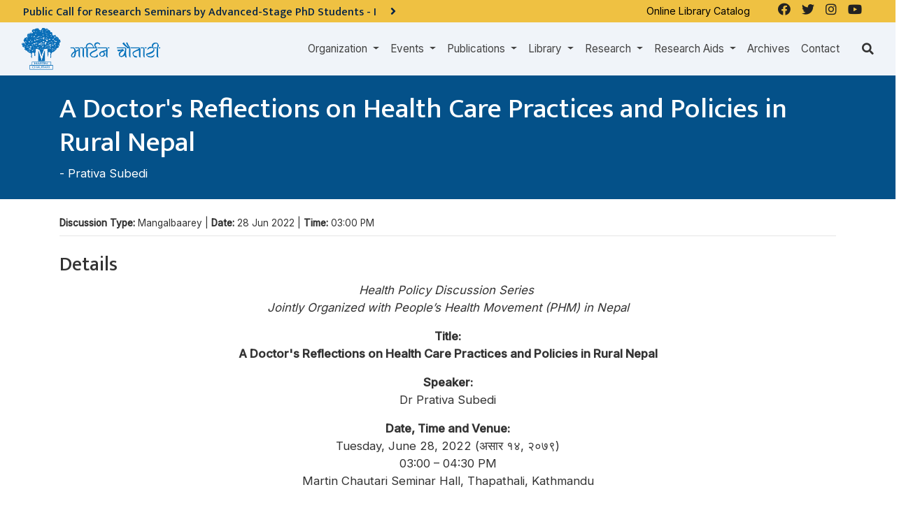

--- FILE ---
content_type: text/html; charset=UTF-8
request_url: http://martinchautari.org.np/events/a-doctor-s-reflections-on-health-care-practices-and-policies-in-rural-nepal
body_size: 12515
content:











<!doctype html>
<html lang="en">
<head>
    <meta charset="utf-8">
    <meta name="viewport" content="width=device-width, initial-scale=1">
    <title>A Doctor&#039;s Reflections on Health Care Practices and Policies in Rural Nepal – Martin Chautari</title>
    <meta name="description" content="">
    <meta name="keywords" content="">

        <meta property="og:site_name" content="Martin Chautari">
    <meta property="og:title" content="A Doctor&#039;s Reflections on Health Care Practices and Policies in Rural Nepal">
    <meta property="og:description" content="">
    <meta property="og:type" content="website">
    <meta property="og:url" content="http://martinchautari.org.np/events/a-doctor-s-reflections-on-health-care-practices-and-policies-in-rural-nepal">
    <meta property="og:image" content="http://martinchautari.org.np/storage/settings/">

    
    <meta name="twitter:card" content="summary_large_image">


    <!-- Favicons -->
    <link rel="apple-touch-icon" sizes="57x57" href="/fav-icon/apple-icon-57x57.png">
    <link rel="apple-touch-icon" sizes="60x60" href="/fav-icon/apple-icon-60x60.png">
    <link rel="apple-touch-icon" sizes="72x72" href="/fav-icon/apple-icon-72x72.png">
    <link rel="apple-touch-icon" sizes="76x76" href="/fav-icon/apple-icon-76x76.png">
    <link rel="apple-touch-icon" sizes="114x114" href="/fav-icon/apple-icon-114x114.png">
    <link rel="apple-touch-icon" sizes="120x120" href="/fav-icon/apple-icon-120x120.png">
    <link rel="apple-touch-icon" sizes="144x144" href="/fav-icon/apple-icon-144x144.png">
    <link rel="apple-touch-icon" sizes="152x152" href="/fav-icon/apple-icon-152x152.png">
    <link rel="apple-touch-icon" sizes="180x180" href="/fav-icon/apple-icon-180x180.png">
    <link rel="icon" type="image/png" sizes="192x192" href="/fav-icon/android-icon-192x192.png">
    <link rel="icon" type="image/png" sizes="32x32" href="/fav-icon/favicon-32x32.png">
    <link rel="icon" type="image/png" sizes="96x96" href="/fav-icon/favicon-96x96.png">
    <link rel="icon" type="image/png" sizes="16x16" href="/fav-icon/favicon-16x16.png">
    <link rel="manifest" href="/fav-icon/manifest.json">
    <meta name="msapplication-TileColor" content="#ffffff">
    <meta name="msapplication-TileImage" content="/fav-icon/ms-icon-144x144.png">
    <meta name="theme-color" content="#ffffff">

        <script type="application/ld+json">
{
    "@context": "http://schema.org",
    "@type": "",
    "name": "A Doctor&#039;s Reflections on Health Care Practices and Policies in Rural Nepal",
    "description": "Health Policy Discussion Series&amp;nbsp;
Jointly Organized with People’s Health Movement (PHM) in Nepal

Title:
A Doctor&#039;s Reflections on Health Care Practices and Policies in Rural Nepal

Speaker:
Dr Prativa Subedi

Date, Time and Venue:
Tuesday, June 28, 2022 (असार १४, २०७९)
03:00 – 04:30 PM
Martin Chautari Seminar Hall, Thapathali, Kathmandu

Facebook LIVE:
www.fb.com/martinchautari",
    "image": [
        "http://martinchautari.org.np/storage/img-not-found.png"
    ],
    "mainEntityOfPage": {
        "@type": "WebPage",
        "@id": "http://martinchautari.org.np/events/a-doctor-s-reflections-on-health-care-practices-and-policies-in-rural-nepal"
    }
}
</script>
    <script type='text/javascript' src='https://platform-api.sharethis.com/js/sharethis.js#property=61d3fbe806175100190c13d3&product=sop' async='async'></script>

<link rel="stylesheet" href="https://cdnjs.cloudflare.com/ajax/libs/font-awesome/5.15.3/css/all.min.css" defer/>
            <link href="/css/style.css" rel="stylesheet">
            <style>
    .Tags .card-footer{
        display:none
    }
    </style>
    <style>
    .Tags .card-footer{
        display:none
    }
    </style>
  <style>
  .header-highlights{
    background-image:url('');
    background-size: cover;
    margin: -1.5rem -15px 0 ;
    position:relative;
  }
  .header-highlights:before {
    content: "";
    background: rgba(0,0,0,0.5);
    position: absolute;
    left: 0;
    right: 0;
    width: 100%;
    height: 100%;
    top: 0;
  }
  .header-highlight .container{position:relative;}
  </style>
    <script src="https://code.jquery.com/jquery-3.6.0.min.js" integrity="sha256-/xUj+3OJU5yExlq6GSYGSHk7tPXikynS7ogEvDej/m4=" crossorigin="anonymous"></script>
    <script src="https://cdnjs.cloudflare.com/ajax/libs/popper.js/1.14.7/umd/popper.min.js" integrity="sha384-UO2eT0CpHqdSJQ6hJty5KVphtPhzWj9WO1clHTMGa3JDZwrnQq4sF86dIHNDz0W1" crossorigin="anonymous"></script>
    <script src="https://stackpath.bootstrapcdn.com/bootstrap/4.3.1/js/bootstrap.min.js" integrity="sha384-JjSmVgyd0p3pXB1rRibZUAYoIIy6OrQ6VrjIEaFf/nJGzIxFDsf4x0xIM+B07jRM" crossorigin="anonymous"></script>
  <!-- Global site tag (gtag.js) - Google Analytics -->
<script async src="https://www.googletagmanager.com/gtag/js?id=G-KJ0HLMQT50"></script>
<script>
  window.dataLayer = window.dataLayer || [];
  function gtag(){dataLayer.push(arguments);}
  gtag('js', new Date());

  gtag('config', 'G-KJ0HLMQT50');
</script>

    <script async defer crossorigin="anonymous" src="https://connect.facebook.net/en_US/sdk.js#xfbml=1&version=v12.0&appId=".env('FACEBOOK_APP_ID')."&autoLogAppEvents=1" nonce="bDHPFiwa"></script></head>

<body ontouchstart="" class="body-en body-a-doctor-s-reflections-on-health-care-practices-and-policies-in-rural-nepal body-page body-page-3228  ">
                <header id="header">
    <div class="bg-dark" id="div_nav_bar_main" >
      <div class="row">
        <div class="col-lg-8 pr-0">
                        <div class="container-fluid bg-warning p-2" style="height:2rem;overflow:hidden">
        <div class="row notice-scroll">

              <ul style="list-style:none">
                                <li class=" active ">
                      <a href="http://martinchautari.org.np/notices/public-call-for-research-seminars-by-advanced-stage-phd-students-i" class="text-dark">
                          <h2 class="h6 mb-0">Public Call for Research Seminars by Advanced-Stage PhD Students - I <i class="pl-3 fa fa-angle-right big"></i></h2>
                      </a>
                </li>
                                <li class="  ">
                      <a href="http://martinchautari.org.np/notices/notice-regarding-change-of-office-hours" class="text-dark">
                          <h2 class="h6 mb-0">कार्यालय समय परिवर्तन सम्बन्धी सूचना <i class="pl-3 fa fa-angle-right big"></i></h2>
                      </a>
                </li>
                          </ul>

        </div>
    </div>
    



                                  </div>

      <div class="d-none d-md-flex justify-content-end col-md-4 bg-warning social-links">
        <div class="external-link mr-4">
          <p><a href="http://107.170.225.98/" target="_blank">Online Library Catalog </a></p>        </div>
          <ul class="navbar-nav">
                    <li class="nav-item  btn-facebook">
    <a class="nav-link " href="https://www.facebook.com/martinchautari.f"  target="_blank"   >
                    <i class="fab fa-facebook"></i>
                
    </a>

    
    
</li>
                    <li class="nav-item  btn-twitter">
    <a class="nav-link " href="https://twitter.com/martinchautari"  target="_blank"   >
                    <i class="fab fa-twitter"></i>
                
    </a>

    
    
</li>
                    <li class="nav-item  ">
    <a class="nav-link " href="https://www.instagram.com/martinchautari/"   >
                    <i class="fab fa-instagram"></i>
                
    </a>

    
    
</li>
                    <li class="nav-item  ">
    <a class="nav-link " href="https://www.youtube.com/MChautari"   >
                    <i class="fab fa-youtube"></i>
                
    </a>

    
    
</li>
              </ul>

    
      </div>
    </div>
    
    <div class="container-fluid">
        <nav class="navbar navbar-expand-lg py-0 navbar-dark" id="navbar_main">
                        <button class="navbar-toggler shadow" type="button" data-toggle="collapse" data-target="#navbarMainContent" aria-label="Toggle navigation">
                <svg xmlns="http://www.w3.org/2000/svg" viewBox="0 0 30 30" width="30" height="30" focusable="false"><title>Menu</title><path stroke="currentColor" stroke-width="2" stroke-linecap="round" stroke-miterlimit="10" d="M4 7h22M4 15h22M4 23h22"></path></svg>
            </button>
                      <a class="logo py-2" href="http://martinchautari.org.np">
                                        <img class="logo" src="http://martinchautari.org.np/storage/settings/martinchautari-logo.png" alt="Martin Chautari" height="60">
                              </a>
							<a class="py-2 d-none logo_2" href="http://martinchautari.org.np">
                              </a>
			
                  <div class="collapse navbar-collapse justify-content-end" id="navbarMainContent">
              <ul class="navbar-nav">
                    <li class="nav-item dropdown ">
    <a class="nav-link dropdown-toggle" href="http://martinchautari.org.np"  id="organizationDropdown" role="button" data-toggle="dropdown" aria-haspopup="true" aria-expanded="false" >
                Organization
    </a>

            <div class="dropdown-menu" aria-labelledby="organizationDropdown">
                          <a class="dropdown-item" href="http://martinchautari.org.np/organization/history" >
                                    History
              </a>
                          <a class="dropdown-item" href="http://martinchautari.org.np/organization/team" >
                                    Team
              </a>
                          <a class="dropdown-item" href="http://martinchautari.org.np/organization/members" >
                                    Members
              </a>
                          <a class="dropdown-item" href="http://martinchautari.org.np/organization/annual-report" >
                                    Annual Reports
              </a>
                          <a class="dropdown-item" href="http://martinchautari.org.np/organization/audited-financial-reports" >
                                    Audited Financial Reports
              </a>
                          <a class="dropdown-item" href="http://martinchautari.org.np/organization/policies" >
                                    Policies
              </a>
                          <a class="dropdown-item" href="http://martinchautari.org.np/organization/partners" >
                                    Partners
              </a>
                          <a class="dropdown-item" href="http://martinchautari.org.np/organization/fellowships" >
                                    Fellowships
              </a>
                          <a class="dropdown-item" href="http://martinchautari.org.np/organization/what-others-say" >
                                    What Others Say
              </a>
                    </div>
    
    
</li>
                    <li class="nav-item dropdown ">
    <a class="nav-link dropdown-toggle" href="http://martinchautari.org.np"  id="eventsDropdown" role="button" data-toggle="dropdown" aria-haspopup="true" aria-expanded="false" >
                Events
    </a>

            <div class="dropdown-menu" aria-labelledby="eventsDropdown">
                          <a class="dropdown-item" href="https://martinchautari.org.np/events" >
                                    Upcoming Events
              </a>
                          <a class="dropdown-item" href="https://martinchautari.org.np/events/past/" >
                                    Completed Events
              </a>
                          <a class="dropdown-item" href="https://martinchautari.org.np/event-categories/chautari-annual-conference-1" >
                                    Chautari Annual Conferences
              </a>
                          <a class="dropdown-item" href="https://martinchautari.org.np/event-categories/conferences-and-workshops" >
                                    Conferences and Workshops
              </a>
                          <a class="dropdown-item" href="https://martinchautari.org.np/event-categories/chautari-foundation-lecture" >
                                    Chautari Foundation Lectures
              </a>
                    </div>
    
    
</li>
                    <li class="nav-item dropdown ">
    <a class="nav-link dropdown-toggle" href="http://martinchautari.org.np"  id="publicationsDropdown" role="button" data-toggle="dropdown" aria-haspopup="true" aria-expanded="false" >
                Publications
    </a>

            <div class="dropdown-menu" aria-labelledby="publicationsDropdown">
                          <a class="dropdown-item" href="https://martinchautari.org.np/mc-book-series/chautari-book-series" >
                                    Chautari Book Series
              </a>
                          <a class="dropdown-item" href="https://martinchautari.org.np/mc-book-series/research-briefs" >
                                    Research Briefs
              </a>
                          <a class="dropdown-item" href="https://martinchautari.org.np/mc-book-series/journals" >
                                    Journals
              </a>
                          <a class="dropdown-item" href="https://martinchautari.org.np/blog-categories/mc-newsletters" >
                                    Newsletters
              </a>
                          <a class="dropdown-item" href="https://martinchautari.org.np/mc-book-series/bibliographies" >
                                    Bibliographies
              </a>
                          <a class="dropdown-item" href="https://martinchautari.org.np/mc-book-series/author-indexes" >
                                    Author Indexes
              </a>
                          <a class="dropdown-item" href="http://martinchautari.org.np/reports" >
                                    Reports
              </a>
                          <a class="dropdown-item" href="https://martinchautari.org.np/mc-book-series/other-books" >
                                    Other Books
              </a>
                    </div>
    
    
</li>
                    <li class="nav-item dropdown ">
    <a class="nav-link dropdown-toggle" href="http://martinchautari.org.np/library"  id="libraryDropdown" role="button" data-toggle="dropdown" aria-haspopup="true" aria-expanded="false" >
                Library
    </a>

            <div class="dropdown-menu" aria-labelledby="libraryDropdown">
                          <a class="dropdown-item" href="http://martinchautari.org.np/library" >
                                    Library
              </a>
                          <a class="dropdown-item" href="http://107.170.225.98/"  target="_blank" >
                                    Online Catalogue
              </a>
                          <a class="dropdown-item" href="http://martinchautari.org.np/library/library-support" >
                                    Library Support
              </a>
                    </div>
    
    
</li>
                    <li class="nav-item dropdown ">
    <a class="nav-link dropdown-toggle" href="http://martinchautari.org.np/projects"  id="researchDropdown" role="button" data-toggle="dropdown" aria-haspopup="true" aria-expanded="false" >
                Research
    </a>

            <div class="dropdown-menu" aria-labelledby="researchDropdown">
                          <a class="dropdown-item" href="http://martinchautari.org.np/projects" >
                                    All Projects
              </a>
                          <a class="dropdown-item" href="https://martinchautari.org.np/projects/ongoing-projects" >
                                    Ongoing Projects
              </a>
                          <a class="dropdown-item" href="https://martinchautari.org.np/projects/completed-projects" >
                                    Completed Projects
              </a>
                    </div>
    
    
</li>
                    <li class="nav-item dropdown ">
    <a class="nav-link dropdown-toggle" href="http://martinchautari.org.np"  id="research_aidsDropdown" role="button" data-toggle="dropdown" aria-haspopup="true" aria-expanded="false" >
                Research Aids
    </a>

            <div class="dropdown-menu" aria-labelledby="research_aidsDropdown">
                          <a class="dropdown-item" href="http://martinchautari.org.np/research-aids/reading-seminars" >
                                    Reading Seminars
              </a>
                          <a class="dropdown-item" href="http://martinchautari.org.np/research-aids/reading-lists" >
                                    Reading Lists
              </a>
                          <a class="dropdown-item" href="http://martinchautari.org.np/research-aids/libraries-where-mc-s-books-are-available" >
                                    Libraries Where MC's Books are Available
              </a>
                          <a class="dropdown-item" href="http://martinchautari.org.np/research-aids/useful-resources/toms-writing-tips" >
                                    Useful Resources
              </a>
                          <a class="dropdown-item" href="http://martinchautari.org.np/research-aids/research-tools" >
                                    Research Tools
              </a>
                          <a class="dropdown-item" href="http://martinchautari.org.np/research-aids/softwares" >
                                    Softwares
              </a>
                    </div>
    
    
</li>
                    <li class="nav-item  ">
    <a class="nav-link " href="https://martinchautari.org.np/blog-categories/archives"   >
                Archives
    </a>

    
    
</li>
                    <li class="nav-item  ">
    <a class="nav-link " href="http://martinchautari.org.np/contact"   >
                Contact
    </a>

    
    
</li>
              </ul>

    
            </div>
                    <div class="search-icon ml-md-4"><i class="fa fa-search"></i></div>
        </nav>
        <div class="search">
          <script async src="https://cse.google.com/cse.js?cx=fd3953d10af46efa0"></script>
          <div class="gcse-search"></div>
        </div>
    </div>
    </div>

  </header>

        
                  <main id="main">
    <section class="mb-3 py-4 parent_section section_1">
            <div class="container-fluid  events">
                  <div class="bg-primary text-white pt-4 pb-2 header-highlights mb-4">
    <div class="container">
        <h1>  A Doctor&#039;s Reflections on Health Care Practices and Policies in Rural Nepal</h1>
                        
  - <a class="text-white" href="http://martinchautari.org.np/authors/prativa-subedi">Prativa Subedi</a>
  
        
        <p></p>
    
  </div>
</div>
                                                                    <div class="container">
                          <div class=" small ">

    <strong>Discussion Type: </strong>Mangalbaarey |
    <strong>Date: </strong> 28 Jun 2022 |
    <strong>Time: </strong>03:00 PM
    <hr class="mt-2">
</div>

          <div class=" content mt-4">
    <h2 class="h3">Details</h2>
  <p style="text-align: center;"><em>Health Policy Discussion Series&nbsp;<br />
Jointly Organized with People’s Health Movement (PHM) in Nepal</em></p>

<p style="text-align: center;"><strong>Title:</strong><br />
<strong>A Doctor's Reflections on Health Care Practices and Policies in Rural Nepal</strong></p>

<p style="text-align: center;"><strong>Speaker:</strong><br />
Dr Prativa Subedi</p>

<p style="text-align: center;"><strong>Date, Time and Venue:</strong><br />
Tuesday, June 28, 2022 (असार १४, २०७९)<br />
03:00 – 04:30 PM<br />
Martin Chautari Seminar Hall, Thapathali, Kathmandu</p>

<p style="text-align: center;"><strong>Facebook LIVE:</strong><br />
<a href="http://www.fb.com/martinchautari">www.fb.com/martinchautari</a></p>
</div>

                                  
  - <a class="text-white" href="http://martinchautari.org.np/authors/prativa-subedi">Prativa Subedi</a>
  
                                </div>
      </div>
                                    </section>
            <!-- Child Pages -->
        <!-- /Child Pages -->
                              
                  <div class="container">
          <div class="mb-4 text-right mt-3">
              <div class="btn-group-prev-next">
    <div class="btn-group">
        <a class="btn btn-sm btn-outline-primary btn-prev "  title="अन्तरजातीय विवाहको समाजशास्त्र"  href="http://martinchautari.org.np/events/sociology-of-inter-caste-marriage">Previous</a>
        <a class="btn btn-sm btn-outline-primary btn-list" href="http://martinchautari.org.np/events/a-doctor-s-reflections-on-health-care-practices-and-policies-in-rural-nepal" title="A Doctor's Reflections on Health Care Practices and Policies in Rural Nepal">A Doctor's Reflections on Health Care Practices and Policies in Rural Nepal</a>
        <a class="btn btn-sm btn-outline-primary btn-next "  title="समाज अध्ययन जर्नलमा लेख्न चाहने र यस जर्नलका सम्पादकबीच अन्तर्क्रिया"  href="http://martinchautari.org.np/events/samajadhyayanjournal-20220226">Next</a>
    </div>
</div>
          </div>
        </div>
                            <section class="my-3 py-4 child_section more-news pills mt-5 border-top Events">
                <div class="container">

                    <h2 class="headline">
                      More Events
                    </h2>

                    <div class="row flex-row align-item-stretch Events">
        
                                
            <div class="col-lg-4 mb-4">
<div class="card" style="height:100%">
  <div class="card-body pills p-4">
    <div class="d-flex">
      
        <div class="content align-self-center">
                        <span class="mt-1 list-item-date d-block small text-warning"><a href="http://martinchautari.org.np/event-categories/conferences-and-workshops" title="Conferences and Workshops">Conferences and Workshops </a> &gt; <a href="http://martinchautari.org.np/event-categories/conferences-and-workshop" title="Conferences and Workshop">Conferences and Workshop </a></span>
                                          <span class="list-item-date d-block small text-muted">On <time datetime="2026-03-29T09:15:00+05:45">29 March 2026</time></span>
                    <h2 class="h4 card-title">
                              <a href="http://martinchautari.org.np/events/workshop-of-women-researchers-2026" title="Call for Papers for the Workshop of Women Researchers – 2026">
                            Call for Papers for the Workshop of Women Researchers – 2026

                              </a>
              

          </h2>
                </div>
    </div>
  </div>
  <div class="card-footer text-right">
  <a class="list-item-link small" href="http://martinchautari.org.np/events/workshop-of-women-researchers-2026" title="Call for Papers for the Workshop of Women Researchers – 2026">Learn More &raquo;</a>
</div>
</div>
</div>
                                
            <div class="col-lg-4 mb-4">
<div class="card" style="height:100%">
  <div class="card-body pills p-4">
    <div class="d-flex">
      
        <div class="content align-self-center">
                        <span class="mt-1 list-item-date d-block small text-warning"><a href="http://martinchautari.org.np/event-categories/discussion" title="Discussion">Discussion </a> &gt; <a href="http://martinchautari.org.np/event-categories/research-seminar-series" title="Research Seminar Series">Research Seminar Series </a></span>
                                          <span class="list-item-date d-block small text-muted">On <time datetime="2026-02-08T15:00:00+05:45"> 8 February 2026</time></span>
                    <h2 class="h4 card-title">
                              <a href="http://martinchautari.org.np/events/war-through-an-intersectional-lens" title="War through an Intersectional Lens">
                            War through an Intersectional Lens

                              </a>
              

          </h2>
                </div>
    </div>
  </div>
  <div class="card-footer text-right">
  <a class="list-item-link small" href="http://martinchautari.org.np/events/war-through-an-intersectional-lens" title="War through an Intersectional Lens">Learn More &raquo;</a>
</div>
</div>
</div>
                                
            <div class="col-lg-4 mb-4">
<div class="card" style="height:100%">
  <div class="card-body pills p-4">
    <div class="d-flex">
      
        <div class="content align-self-center">
                        <span class="mt-1 list-item-date d-block small text-warning"><a href="http://martinchautari.org.np/event-categories/discussion" title="Discussion">Discussion </a> &gt; <a href="http://martinchautari.org.np/event-categories/mangalbaarey" title="Mangalbaarey">Mangalbaarey </a></span>
                                          <span class="list-item-date d-block small text-muted">On <time datetime="2026-02-03T15:00:00+05:45"> 3 February 2026</time></span>
                    <h2 class="h4 card-title">
                              <a href="http://martinchautari.org.np/events/Nepals-future-politics-who-will-represent-whom" title="नेपालको अबको राजनीति : कसले कसको प्रतिनिधित्व गर्ला ?">
                            नेपालको अबको राजनीति : कसले कसको प्रतिनिधित्व गर्ला ?

                              </a>
              

          </h2>
                </div>
    </div>
  </div>
  <div class="card-footer text-right">
  <a class="list-item-link small" href="http://martinchautari.org.np/events/Nepals-future-politics-who-will-represent-whom" title="नेपालको अबको राजनीति : कसले कसको प्रतिनिधित्व गर्ला ?">Learn More &raquo;</a>
</div>
</div>
</div>
                                
            <div class="col-lg-4 mb-4">
<div class="card" style="height:100%">
  <div class="card-body pills p-4">
    <div class="d-flex">
      
        <div class="content align-self-center">
                        <span class="mt-1 list-item-date d-block small text-warning"><a href="http://martinchautari.org.np/event-categories/discussion" title="Discussion">Discussion </a> &gt; <a href="http://martinchautari.org.np/event-categories/research-seminar-series" title="Research Seminar Series">Research Seminar Series </a></span>
                                          <span class="list-item-date d-block small text-muted">On <time datetime="2026-02-01T15:00:00+05:45"> 1 February 2026</time></span>
                    <h2 class="h4 card-title">
                              <a href="http://martinchautari.org.np/events/womens-writing-in-Nepali-literature-dimensions-and-achievements" title="नेपाली साहित्यमा महिला लेखन : आयाम र उपलब्धि ">
                            नेपाली साहित्यमा महिला लेखन : आयाम र उपलब्धि 

                              </a>
              

          </h2>
                </div>
    </div>
  </div>
  <div class="card-footer text-right">
  <a class="list-item-link small" href="http://martinchautari.org.np/events/womens-writing-in-Nepali-literature-dimensions-and-achievements" title="नेपाली साहित्यमा महिला लेखन : आयाम र उपलब्धि ">Learn More &raquo;</a>
</div>
</div>
</div>
                                
            <div class="col-lg-4 mb-4">
<div class="card" style="height:100%">
  <div class="card-body pills p-4">
    <div class="d-flex">
      
        <div class="content align-self-center">
                        <span class="mt-1 list-item-date d-block small text-warning"><a href="http://martinchautari.org.np/event-categories/discussion" title="Discussion">Discussion </a> &gt; <a href="http://martinchautari.org.np/event-categories/mangalbaarey" title="Mangalbaarey">Mangalbaarey </a></span>
                                          <span class="list-item-date d-block small text-muted">On <time datetime="2026-01-27T15:00:00+05:45">27 January 2026</time></span>
                    <h2 class="h4 card-title">
                              <a href="http://martinchautari.org.np/events/construction-of-large-projects-internal-financial-capacity-and-potential-financial-framework" title="ठूला आयोजना निर्माण : आन्तरिक वित्तीय क्षमता र सम्भावित वित्तीय ढाँचा">
                            ठूला आयोजना निर्माण : आन्तरिक वित्तीय क्षमता र सम्भावित वित्तीय ढाँचा

                              </a>
              

          </h2>
                </div>
    </div>
  </div>
  <div class="card-footer text-right">
  <a class="list-item-link small" href="http://martinchautari.org.np/events/construction-of-large-projects-internal-financial-capacity-and-potential-financial-framework" title="ठूला आयोजना निर्माण : आन्तरिक वित्तीय क्षमता र सम्भावित वित्तीय ढाँचा">Learn More &raquo;</a>
</div>
</div>
</div>
            </div>
                </div>
            </section>
                              <section class="my-3 py-4 child_section more-news pills">
        <div class="container">
    <h2 class="h4">Past Events</h2>
      <div class="row flex-row align-item-stretch Events">
        
                                
            <div class="col-lg-4 mb-4">
<div class="card" style="height:100%">
  <div class="card-body pills p-4">
    <div class="d-flex">
      
        <div class="content align-self-center">
                        <span class="mt-1 list-item-date d-block small text-warning"><a href="http://martinchautari.org.np/event-categories/discussion" title="Discussion">Discussion </a> &gt; <a href="http://martinchautari.org.np/event-categories/mangalbaarey" title="Mangalbaarey">Mangalbaarey </a></span>
                                          <span class="list-item-date d-block small text-muted">On <time datetime="2026-01-20T15:00:00+05:45">20 January 2026</time></span>
                    <h2 class="h4 card-title">
                              <a href="http://martinchautari.org.np/events/Public-service-amidst-political-instability-Public-expectations-and-state-challenges" title="राजनीतिक अस्थिरताको बीचमा सार्वजनिक सेवा : जनअपेक्षा र राज्यका चुनौती">
                            राजनीतिक अस्थिरताको बीचमा सार्वजनिक सेवा : जनअपेक्षा र राज्यका चुनौती

                              </a>
              

          </h2>
                </div>
    </div>
  </div>
  <div class="card-footer text-right">
  <a class="list-item-link small" href="http://martinchautari.org.np/events/Public-service-amidst-political-instability-Public-expectations-and-state-challenges" title="राजनीतिक अस्थिरताको बीचमा सार्वजनिक सेवा : जनअपेक्षा र राज्यका चुनौती">Learn More &raquo;</a>
</div>
</div>
</div>
                                
            <div class="col-lg-4 mb-4">
<div class="card" style="height:100%">
  <div class="card-body pills p-4">
    <div class="d-flex">
      
        <div class="content align-self-center">
                        <span class="mt-1 list-item-date d-block small text-warning"><a href="http://martinchautari.org.np/event-categories/discussion" title="Discussion">Discussion </a> &gt; <a href="http://martinchautari.org.np/event-categories/research-seminar-series" title="Research Seminar Series">Research Seminar Series </a></span>
                                          <span class="list-item-date d-block small text-muted">On <time datetime="2026-01-18T15:00:00+05:45">18 January 2026</time></span>
                    <h2 class="h4 card-title">
                              <a href="http://martinchautari.org.np/events/when-the-school-became-a-place-of-discussion-a-memoir-of-the-mahavir-institute-1936-1941" title="स्कूल छलफल गर्ने अड्डा भएपछि : संस्मरणमा अल्पवयी महावीर इन्ष्टिच्यूट (सन् १९३६-१९४१)">
                            स्कूल छलफल गर्ने अड्डा भएपछि : संस्मरणमा अल्पवयी महावीर इन्ष्टिच्यूट (सन् १९३६-१९४१)

                              </a>
              

          </h2>
                </div>
    </div>
  </div>
  <div class="card-footer text-right">
  <a class="list-item-link small" href="http://martinchautari.org.np/events/when-the-school-became-a-place-of-discussion-a-memoir-of-the-mahavir-institute-1936-1941" title="स्कूल छलफल गर्ने अड्डा भएपछि : संस्मरणमा अल्पवयी महावीर इन्ष्टिच्यूट (सन् १९३६-१९४१)">Learn More &raquo;</a>
</div>
</div>
</div>
                                
            <div class="col-lg-4 mb-4">
<div class="card" style="height:100%">
  <div class="card-body pills p-4">
    <div class="d-flex">
      
        <div class="content align-self-center">
                        <span class="mt-1 list-item-date d-block small text-warning"><a href="http://martinchautari.org.np/event-categories/discussion" title="Discussion">Discussion </a> &gt; <a href="http://martinchautari.org.np/event-categories/mangalbaarey" title="Mangalbaarey">Mangalbaarey </a></span>
                                          <span class="list-item-date d-block small text-muted">On <time datetime="2026-01-13T15:00:00+05:45">13 January 2026</time></span>
                    <h2 class="h4 card-title">
                              <a href="http://martinchautari.org.np/events/bhailo-ubjeko-gatha-ra-samrakshanko-disha" title="भैलो : उब्जेको गाथा र संरक्षणको दिशा">
                            भैलो : उब्जेको गाथा र संरक्षणको दिशा

                              </a>
              

          </h2>
                </div>
    </div>
  </div>
  <div class="card-footer text-right">
  <a class="list-item-link small" href="http://martinchautari.org.np/events/bhailo-ubjeko-gatha-ra-samrakshanko-disha" title="भैलो : उब्जेको गाथा र संरक्षणको दिशा">Learn More &raquo;</a>
</div>
</div>
</div>
                                
            <div class="col-lg-4 mb-4">
<div class="card" style="height:100%">
  <div class="card-body pills p-4">
    <div class="d-flex">
      
        <div class="content align-self-center">
                        <span class="mt-1 list-item-date d-block small text-warning"><a href="http://martinchautari.org.np/event-categories/discussion" title="Discussion">Discussion </a> &gt; <a href="http://martinchautari.org.np/event-categories/research-seminar-series" title="Research Seminar Series">Research Seminar Series </a></span>
                                          <span class="list-item-date d-block small text-muted">On <time datetime="2026-01-11T15:00:00+05:45">11 January 2026</time></span>
                    <h2 class="h4 card-title">
                              <a href="http://martinchautari.org.np/events/transitioning-to-a-research-also-university-tribhuvan-university-during-its-first-three-decades" title="Transitioning to a Research-also University: Tribhuvan University during its First Three Decades">
                            Transitioning to a Research-also University: Tribhuvan University during its First Three Decades

                              </a>
              

          </h2>
                </div>
    </div>
  </div>
  <div class="card-footer text-right">
  <a class="list-item-link small" href="http://martinchautari.org.np/events/transitioning-to-a-research-also-university-tribhuvan-university-during-its-first-three-decades" title="Transitioning to a Research-also University: Tribhuvan University during its First Three Decades">Learn More &raquo;</a>
</div>
</div>
</div>
                                
            <div class="col-lg-4 mb-4">
<div class="card" style="height:100%">
  <div class="card-body pills p-4">
    <div class="d-flex">
      
        <div class="content align-self-center">
                        <span class="mt-1 list-item-date d-block small text-warning"><a href="http://martinchautari.org.np/event-categories/discussion" title="Discussion">Discussion </a> &gt; <a href="http://martinchautari.org.np/event-categories/mangalbaarey" title="Mangalbaarey">Mangalbaarey </a></span>
                                          <span class="list-item-date d-block small text-muted">On <time datetime="2026-01-06T15:00:00+05:45"> 6 January 2026</time></span>
                    <h2 class="h4 card-title">
                              <a href="http://martinchautari.org.np/events/tea-and-consciousness-the-developing-tea-culture-in-nepal" title="चिया र चेतना : नेपालमा विकसित हुँदै गएको चिया संस्कृति">
                            चिया र चेतना : नेपालमा विकसित हुँदै गएको चिया संस्कृति

                              </a>
              

          </h2>
                </div>
    </div>
  </div>
  <div class="card-footer text-right">
  <a class="list-item-link small" href="http://martinchautari.org.np/events/tea-and-consciousness-the-developing-tea-culture-in-nepal" title="चिया र चेतना : नेपालमा विकसित हुँदै गएको चिया संस्कृति">Learn More &raquo;</a>
</div>
</div>
</div>
                                
            <div class="col-lg-4 mb-4">
<div class="card" style="height:100%">
  <div class="card-body pills p-4">
    <div class="d-flex">
      
        <div class="content align-self-center">
                        <span class="mt-1 list-item-date d-block small text-warning"><a href="http://martinchautari.org.np/event-categories/discussion" title="Discussion">Discussion </a> &gt; <a href="http://martinchautari.org.np/event-categories/research-seminar-series" title="Research Seminar Series">Research Seminar Series </a></span>
                                          <span class="list-item-date d-block small text-muted">On <time datetime="2026-01-04T15:00:00+05:45"> 4 January 2026</time></span>
                    <h2 class="h4 card-title">
                              <a href="http://martinchautari.org.np/events/like-club-initiatives-in-rural-community-schools-a-case-study-of-bhojpur-municipality" title=""LIKE CLUB” Initiatives in Rural Community Schools: A Case Study of Bhojpur Municipality">
                            "LIKE CLUB” Initiatives in Rural Community Schools: A Case Study of Bhojpur Municipality

                              </a>
              

          </h2>
                </div>
    </div>
  </div>
  <div class="card-footer text-right">
  <a class="list-item-link small" href="http://martinchautari.org.np/events/like-club-initiatives-in-rural-community-schools-a-case-study-of-bhojpur-municipality" title=""LIKE CLUB” Initiatives in Rural Community Schools: A Case Study of Bhojpur Municipality">Learn More &raquo;</a>
</div>
</div>
</div>
                                
            <div class="col-lg-4 mb-4">
<div class="card" style="height:100%">
  <div class="card-body pills p-4">
    <div class="d-flex">
      
        <div class="content align-self-center">
                        <span class="mt-1 list-item-date d-block small text-warning"><a href="http://martinchautari.org.np/event-categories/discussion" title="Discussion">Discussion </a> &gt; <a href="http://martinchautari.org.np/event-categories/mangalbaarey" title="Mangalbaarey">Mangalbaarey </a></span>
                                          <span class="list-item-date d-block small text-muted">On <time datetime="2025-12-30T15:00:00+05:45">30 December 2025</time></span>
                    <h2 class="h4 card-title">
                              <a href="http://martinchautari.org.np/events/second-phase-of-power-purchase-agreements-for-existing-power-projects-purchase-rates-and-management" title="विद्यमान विद्युत् आयोजनाहरूको दोस्रो चरणको विद्युत् खरिद सम्झौता : खरिद दर तथा व्यवस्थापन">
                            विद्यमान विद्युत् आयोजनाहरूको दोस्रो चरणको विद्युत् खरिद सम्झौता : खरिद दर तथा व्यवस्थापन

                              </a>
              

          </h2>
                </div>
    </div>
  </div>
  <div class="card-footer text-right">
  <a class="list-item-link small" href="http://martinchautari.org.np/events/second-phase-of-power-purchase-agreements-for-existing-power-projects-purchase-rates-and-management" title="विद्यमान विद्युत् आयोजनाहरूको दोस्रो चरणको विद्युत् खरिद सम्झौता : खरिद दर तथा व्यवस्थापन">Learn More &raquo;</a>
</div>
</div>
</div>
                                
            <div class="col-lg-4 mb-4">
<div class="card" style="height:100%">
  <div class="card-body pills p-4">
    <div class="d-flex">
      
        <div class="content align-self-center">
                        <span class="mt-1 list-item-date d-block small text-warning"><a href="http://martinchautari.org.np/event-categories/discussion" title="Discussion">Discussion </a> &gt; <a href="http://martinchautari.org.np/event-categories/research-seminar-series" title="Research Seminar Series">Research Seminar Series </a></span>
                                          <span class="list-item-date d-block small text-muted">On <time datetime="2025-12-28T15:00:00+05:45">28 December 2025</time></span>
                    <h2 class="h4 card-title">
                              <a href="http://martinchautari.org.np/events/beyond-the-tangible-floods-and-invisible-losses-in-mustang-nepal" title="Beyond the Tangible: Floods and Invisible Losses in Mustang, Nepal">
                            Beyond the Tangible: Floods and Invisible Losses in Mustang, Nepal

                              </a>
              

          </h2>
                </div>
    </div>
  </div>
  <div class="card-footer text-right">
  <a class="list-item-link small" href="http://martinchautari.org.np/events/beyond-the-tangible-floods-and-invisible-losses-in-mustang-nepal" title="Beyond the Tangible: Floods and Invisible Losses in Mustang, Nepal">Learn More &raquo;</a>
</div>
</div>
</div>
                                
            <div class="col-lg-4 mb-4">
<div class="card" style="height:100%">
  <div class="card-body pills p-4">
    <div class="d-flex">
      
        <div class="content align-self-center">
                        <span class="mt-1 list-item-date d-block small text-warning"><a href="http://martinchautari.org.np/event-categories/discussion" title="Discussion">Discussion </a> &gt; <a href="http://martinchautari.org.np/event-categories/mangalbaarey" title="Mangalbaarey">Mangalbaarey </a></span>
                                          <span class="list-item-date d-block small text-muted">On <time datetime="2025-12-23T15:00:00+05:45">23 December 2025</time></span>
                    <h2 class="h4 card-title">
                              <a href="http://martinchautari.org.np/events/nepali-sports-investment-and-challenges" title="नेपाली खेलकुद : लगानी र चुनौती">
                            नेपाली खेलकुद : लगानी र चुनौती

                              </a>
              

          </h2>
                </div>
    </div>
  </div>
  <div class="card-footer text-right">
  <a class="list-item-link small" href="http://martinchautari.org.np/events/nepali-sports-investment-and-challenges" title="नेपाली खेलकुद : लगानी र चुनौती">Learn More &raquo;</a>
</div>
</div>
</div>
                                
            <div class="col-lg-4 mb-4">
<div class="card" style="height:100%">
  <div class="card-body pills p-4">
    <div class="d-flex">
      
        <div class="content align-self-center">
                        <span class="mt-1 list-item-date d-block small text-warning"><a href="http://martinchautari.org.np/event-categories/conferences-and-workshops" title="Conferences and Workshops">Conferences and Workshops </a> &gt; <a href="http://martinchautari.org.np/event-categories/conferences-and-workshop" title="Conferences and Workshop">Conferences and Workshop </a></span>
                                          <span class="list-item-date d-block small text-muted">On <time datetime="2025-12-21T14:00:00+05:45">21 December 2025</time></span>
                    <h2 class="h4 card-title">
                              <a href="http://martinchautari.org.np/events/qualitative-methods-workshop-discourse-analysis-with-dr-sweta-baniya" title="Qualitative Methods Workshop: Discourse Analysis with Dr Sweta Baniya">
                            Qualitative Methods Workshop: Discourse Analysis with Dr Sweta Baniya

                              </a>
              

          </h2>
                </div>
    </div>
  </div>
  <div class="card-footer text-right">
  <a class="list-item-link small" href="http://martinchautari.org.np/events/qualitative-methods-workshop-discourse-analysis-with-dr-sweta-baniya" title="Qualitative Methods Workshop: Discourse Analysis with Dr Sweta Baniya">Learn More &raquo;</a>
</div>
</div>
</div>
                                
            <div class="col-lg-4 mb-4">
<div class="card" style="height:100%">
  <div class="card-body pills p-4">
    <div class="d-flex">
      
        <div class="content align-self-center">
                        <span class="mt-1 list-item-date d-block small text-warning"><a href="http://martinchautari.org.np/event-categories/discussion" title="Discussion">Discussion </a> &gt; <a href="http://martinchautari.org.np/event-categories/mangalbaarey" title="Mangalbaarey">Mangalbaarey </a></span>
                                          <span class="list-item-date d-block small text-muted">On <time datetime="2025-12-16T15:00:00+05:45">16 December 2025</time></span>
                    <h2 class="h4 card-title">
                              <a href="http://martinchautari.org.np/events/the-debate-over-the-emergence-of-new-political-parties-and-the-reorganization-of-old-ones" title="नयाँ राजनीतिक दलको उदय र पुराना दलको पुनर्गठनको बहस">
                            नयाँ राजनीतिक दलको उदय र पुराना दलको पुनर्गठनको बहस

                              </a>
              

          </h2>
                </div>
    </div>
  </div>
  <div class="card-footer text-right">
  <a class="list-item-link small" href="http://martinchautari.org.np/events/the-debate-over-the-emergence-of-new-political-parties-and-the-reorganization-of-old-ones" title="नयाँ राजनीतिक दलको उदय र पुराना दलको पुनर्गठनको बहस">Learn More &raquo;</a>
</div>
</div>
</div>
                                
            <div class="col-lg-4 mb-4">
<div class="card" style="height:100%">
  <div class="card-body pills p-4">
    <div class="d-flex">
      
        <div class="content align-self-center">
                        <span class="mt-1 list-item-date d-block small text-warning"><a href="http://martinchautari.org.np/event-categories/discussion" title="Discussion">Discussion </a> &gt; <a href="http://martinchautari.org.np/event-categories/research-seminar-series" title="Research Seminar Series">Research Seminar Series </a></span>
                                          <span class="list-item-date d-block small text-muted">On <time datetime="2025-12-14T15:00:00+05:45">14 December 2025</time></span>
                    <h2 class="h4 card-title">
                              <a href="http://martinchautari.org.np/events/understanding-hazard-monitoring-and-preparedness-in-nepal-research-on-earthquake-early-warning-systems-and-air-pollution-sensor-networks" title="Understanding Hazard Monitoring and Preparedness in Nepal: Research on Earthquake Early Warning Systems and Air Pollution Sensor Networks">
                            Understanding Hazard Monitoring and Preparedness in Nepal: Research on Earthquake Early Warning Systems and Air Pollution Sensor Networks

                              </a>
              

          </h2>
                </div>
    </div>
  </div>
  <div class="card-footer text-right">
  <a class="list-item-link small" href="http://martinchautari.org.np/events/understanding-hazard-monitoring-and-preparedness-in-nepal-research-on-earthquake-early-warning-systems-and-air-pollution-sensor-networks" title="Understanding Hazard Monitoring and Preparedness in Nepal: Research on Earthquake Early Warning Systems and Air Pollution Sensor Networks">Learn More &raquo;</a>
</div>
</div>
</div>
            </div>
    </div>
    </section>

        </main>
  <script type="application/ld+json">
{
    "@context": "http://schema.org",
    "@type": "Event",
    "location": {
        "@type": "Place",
        "name": "",
        "address": ""
    },
    "name": "A Doctor&#039;s Reflections on Health Care Practices and Policies in Rural Nepal",
    "startDate": "2022-06-28T15:00:00+05:45",
    "endDate": "2022-06-28T23:59:00+05:45",
    "description": "Health Policy Discussion Series&amp;nbsp;
Jointly Organized with People’s Health Movement (PHM) in Nepal

Title:
A Doctor&#039;s Reflections on Health Care Practices and Policies in Rural Nepal

Speaker:
Dr Prativa Subedi

Date, Time and Venue:
Tuesday, June 28, 2022 (असार १४, २०७९)
03:00 – 04:30 PM
Martin Chautari Seminar Hall, Thapathali, Kathmandu

Facebook LIVE:
www.fb.com/martinchautari",
    "image": [
        "http://martinchautari.org.np/storage/img-not-found.png"
    ],
        "mainEntityOfPage": {
        "@type": "WebPage",
        "@id": "http://martinchautari.org.np/events/a-doctor-s-reflections-on-health-care-practices-and-policies-in-rural-nepal"
    }
}
</script>
</div>
    
                <!-- ======= Footer ======= -->
<footer id="footer" class="mt-5">
            <div class="footer-band py-2">
            <div class="container"><div class="image">
<p><img alt="" height="257" src="http://martinchautari.org.np/storage/files/donate.png" width="262" /></p>
</div>

<div class="text">
<h4>Help us to grow</h4>

<h1>Support Martin Chautari to promote research</h1>

<p><a href="https://martinchautari.org.np/appeal-for-contribution-to-chautari-endowment-fund">Donate Now</a></p>

<p>&nbsp;</p>

<p><a href="https://www.ngosource.org/about-equivalency-determination-on-file-badge"><img alt="" height="139" src="http://martinchautari.org.np/storage/files/ngosource1.jpg" style="float:left" width="363" /></a></p>

<p>&nbsp;</p>
</div></div>

        </div>
    

    <div class="footer-top pt-5 pb-3">
        <div class="container">
            <div class="row">

                <div class="col-lg-4 footer-contact">
                    <h3>MARTIN CHAUTARI</h3>

<div class="address">
<p><img alt="" src="https://martinchautari.10orbits.com/storage/files/location.png" />Post box 13470, 27 Jeet Jung Marg<br />
Thapathali, Kathmandu, Nepal</p>
</div>

<div class="email"><img alt="" src="https://martinchautari.10orbits.com/storage/files/email.png" />chautari@mos.com.np</div>

<div class="call"><img alt="" src="https://martinchautari.10orbits.com/storage/files/call.png" />5338050, 4102027, 4102243</div>

<div class="fax"><img alt="" src="https://martinchautari.10orbits.com/storage/files/fax.png" />5340059</div>                </div>

                <div class="col-lg-4 footer-links">
                    <h4>Links</h4>
                    <ul class="navbar-nav">
                    <li class="nav-item  ">
    <a class="nav-link " href="http://martinchautari.org.np/organization/history"   >
                History
    </a>

    
    
</li>
                    <li class="nav-item  ">
    <a class="nav-link " href="http://martinchautari.org.np/organization/policies"   >
                Policies
    </a>

    
    
</li>
                    <li class="nav-item  ">
    <a class="nav-link " href="http://martinchautari.org.np/organization/partners"   >
                Partners
    </a>

    
    
</li>
                    <li class="nav-item  ">
    <a class="nav-link " href="http://martinchautari.org.np/contact"   >
                Contact Us
    </a>

    
    
</li>
              </ul>

    
                </div>

                <div class="col-lg-4 footer-links">
                    <h4>MC Activities</h4>
                    <ul class="navbar-nav">
                    <li class="nav-item  active">
    <a class="nav-link " href="http://martinchautari.org.np/events"   >
                Events
    </a>

    
    
</li>
                    <li class="nav-item  ">
    <a class="nav-link " href="http://martinchautari.org.np/mc-publications"   >
                Publications
    </a>

    
    
</li>
                    <li class="nav-item  ">
    <a class="nav-link " href="http://martinchautari.org.np/library"   >
                Library
    </a>

    
    
</li>
                    <li class="nav-item  ">
    <a class="nav-link " href="http://martinchautari.org.np/projects"   >
                Research
    </a>

    
    
</li>
              </ul>

    
                </div>

                

    </div>
</div>
</div>


<div class="bg-dark">
  <div class="container py-3">
    <div class="row align-items-end">
        <div class="col-lg-2 social-links text-center text-md-left pt-3 pt-md-0">
            <ul class="navbar-nav">
                    <li class="nav-item  btn-facebook">
    <a class="nav-link " href="https://www.facebook.com/martinchautari.f"  target="_blank"   >
                    <i class="fab fa-facebook"></i>
                
    </a>

    
    
</li>
                    <li class="nav-item  btn-twitter">
    <a class="nav-link " href="https://twitter.com/martinchautari"  target="_blank"   >
                    <i class="fab fa-twitter"></i>
                
    </a>

    
    
</li>
                    <li class="nav-item  ">
    <a class="nav-link " href="https://www.instagram.com/martinchautari/"   >
                    <i class="fab fa-instagram"></i>
                
    </a>

    
    
</li>
                    <li class="nav-item  ">
    <a class="nav-link " href="https://www.youtube.com/MChautari"   >
                    <i class="fab fa-youtube"></i>
                
    </a>

    
    
</li>
              </ul>

    
        </div>
        <div class="col-lg-2"><a class="old-link" href="http://old.martinchautari.org.np/" target="_blank">View our Old Website</a></div>
        <div class="col-lg-8 ml-md-auto text-center text-md-left">
            <div class="copyright d-flex align-items-end justify-content-end text-white">
                <span class="mr-2">
                    <small><p>Copyright&nbsp;© 2024 Martin Chautari.&nbsp;All Rights Reserved.</p></small>
                </span>
                <span class="d-flex align-items-end"><small>Powered by</small> <a href="https://10orbits.com/"><img class="ml-2 mb-1" src="/common/images/10orbits-logo.png" alt="10Orbits Logo" width="80"></a></span>
            </div>
            </div
        </div>
    </div>
  </div>
</div>
</footer><!-- End Footer -->
<a href="#" class="back-to-top"><i class="ri-arrow-up-s-line"></i></a>


<div class="modal" id="videoModal" tabindex="-1" role="dialog">
    <div class="modal-dialog" role="document">
        <div class="modal-content">
            <div class="modal-header">
                <div class="h4 modal-title">Now Playing</div>
                <button type="button" class="close" data-dismiss="modal" aria-label="Close">
                    <span aria-hidden="true">&times;</span>
                </button>
            </div>
            <div class="modal-body">
                <div id="video_player"></div>
            </div>

        </div>
    </div>
</div>

<!-- Messenger Chat Plugin Code -->
<div id="fb-root"></div>
<!-- Your Chat Plugin code -->
    
    


        <script src="/common/js/jquery.lazy.min.js" type="text/javascript"></script>

          <script>
      $(document).ready(function(){
        //$('.notice-scroll li').removeClass('d-none');
          $('.notice-scroll').easyTicker({
              direction: 'up',
              easing: 'swing',
              speed: 'slow',
              interval: 3000,
              height: 'auto',
              visible: 1,
              mousePause: true,
              controls: {
                  up: '',
                  down: '',
                  toggle: '',
                  playText: 'Play',
                  stopText: 'Stop'
              },
              callbacks: {
                  before: false,
                  after: false
              }
          });

});
      </script>
                      <script src="/js/ticker.js" type="text/javascript" defer></script>
                  <script>
  var header;
  var header_img ;
  var fix_top_pos ;
  var org_src;
  $(document).ready(function(){
    org_src=$('a.logo img.logo').attr('src');
    header = document.getElementById('div_nav_bar_main');
    header_img = document.getElementById('div_nav_bar_main');
    fix_top_pos = header_img.offsetTop;
    window.onscroll = function() {fix10Orbits()};
    if($('.notice-scroll').length || $('#navbar_top').length){
      $('#div_nav_bar_main').addClass('not-sticked');
      //$('#div_nav_bar_main').css('opacity','0.92')
      //$('a.logo img.logo').attr('src',org_src);
    }else{
		$('#div_nav_bar_main').addClass('not-sticked');
      // $('#div_nav_bar_main').addClass('fixed-top');
      //$('a.logo img.logo').attr('src',$('img.logo_2').attr('src'));
    }


  })
  function fix10Orbits(){
    if (window.pageYOffset > fix_top_pos) {
      if($('img.logo_2').length){
          $('a.logo img.logo').attr('src',$('img.logo_2').attr('src'));
      }
      header.classList.add("fixed-top"); header.classList.remove("not-sticked");
      $('#div_nav_bar_main').removeClass('bg-dark');
      $('#div_nav_bar_main').addClass('bg-light');
      $('#navbar_main').removeClass('navbar-dark');
      $('#navbar_main').addClass('navbar-light');
    }
    else {
      header.classList.add("not-sticked");header.classList.remove("fixed-top");

      if($('img.logo_2').length){
        $('a.logo img.logo').attr('src',org_src);
      }
        $('#div_nav_bar_main').removeClass('bg-light');
        $('#div_nav_bar_main').addClass('bg-dark');
        $('#navbar_main').removeClass('navbar-light');
        $('#navbar_main').addClass('navbar-dark');

    }
  }
  $(document).ready(function(){
    $( ".search-icon").click(function() {
        $( ".search" ).toggle( "slow", function() {
      });
    });
  });
  </script>
  <style>
  .home .not-sticked{
    position: absolute;
    z-index:999;
    width: 100%;
  }
  #div_nav_bar_main{
    transition: all 0.5s;
  }
  </style>

            <!-- Vendor JS Files -->
    

    
    <script type="text/javascript">

    function setCookie(cname, cvalue, exmin) {
        var d = new Date();
        d.setTime(d.getTime() + (exmin*60*60*1000));
        var expires = "expires="+ d.toUTCString();
        document.cookie = cname + "=" + cvalue + ";" + expires + ";path=/";
    }
    function getCookie(cname) {
        var name = cname + "=";
        var decodedCookie = decodeURIComponent(document.cookie);
        var ca = decodedCookie.split(';');
        for(var i = 0; i <ca.length; i++) {
            var c = ca[i];
            while (c.charAt(0) == ' ') {
                c = c.substring(1);
            }
            if (c.indexOf(name) == 0) {
                return c.substring(name.length, c.length);
            }
        }
        return "";
    }


    var g_video_id;
    $(document).ready(function(){
        // lazy load
        $('.lazy').Lazy();
        
        if( $('input[name="_token"]').length > 0 ){
            $.ajax({
                type: 'GET',
                url: '/csrf-token',
                async: false,
                success: function (data) {
                    $('meta[name="csrf-token"]').attr('content', data);
                    $('input[name="_token"]').val(data);
                },
                dataType: 'json'
            });
        }
        $('.video-btn').click(function(event){
            event.preventDefault();
            event.stopPropagation();
            g_video_id = get_youtube_id($(this).attr('href'));
            player.loadVideoById(g_video_id,0,'large')
            //onYouTubeIframeAPIReady();
            $('#videoModal').modal('show');
            return false;
        })

        if( $('.video-btn').length > 0 ){
            var tag = document.createElement('script');
            tag.src = "//www.youtube.com/iframe_api";
            var firstScriptTag = document.getElementsByTagName('script')[0];
            firstScriptTag.parentNode.insertBefore(tag, firstScriptTag);
        }



        window.setTimeout(function(){
            var hash = window.location.hash.substr(1);
            if( !hash ){
                return false;
            }
            if(! $("a.anchor."+hash).length){return}
            $('html, body').animate({
                scrollTop: $("a.anchor."+hash).offset().top - $('#div_nav_bar_main').height() - 12
            }, 500);
        },1500);



    })



    $('#videoModal').on('hidden.bs.modal', function (e) {
        stopVideo();
    })

    // 3. This function creates an <iframe> (and YouTube player)
    //    after the API code downloads.
    var player;

    function onYouTubeIframeAPIReady() {
        player = new YT.Player('video_player', {
            height: '315',
            width: '90%',
            videoId: g_video_id,
            events: {
                'onStateChange': onPlayerStateChange
            }
        });
    }
    function onPlayerStateChange(event) {
        if (event.data == YT.PlayerState.PLAYING) {
            //player is playing
        } else {
            //player is paused
        }
    }

    function stopVideo() {
        player.stopVideo();
    }

    function playVideo() {
        player.playVideo();
    }

    function pauseVideo() {
        player.pauseVideo();
    }

    function get_youtube_id(url){
        var regExp = /^.*((youtu.be\/)|(v\/)|(\/u\/\w\/)|(embed\/)|(watch\?))\??v?=?([^#&?]*).*/;
        var match = url.match(regExp);
        return (match&&match[7].length==11)? match[7] : false;
    }
    </script>

    
    

    
    
    </body>
</html>
